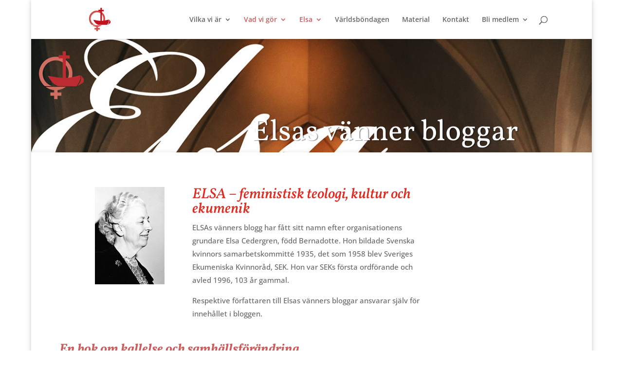

--- FILE ---
content_type: text/javascript
request_url: https://www.svekumeniskakvinnor.se/wp/wp-content/uploads/wtfdivi/wp_footer.js?ver=1605780317
body_size: -72
content:
jQuery('#footer-info').html("&copy; Sveriges Ekumeniska Kvinnor\u00e5d <span class=\"divibooster_year\"><\/span><script>jQuery(function($){$(\".divibooster_year\").text(new Date().getFullYear());});<\/script>  \/  Kontakta oss   \/   info@svekumeniskakvinnor.se   \/   <em>form<\/em> Damano");jQuery(function($){});